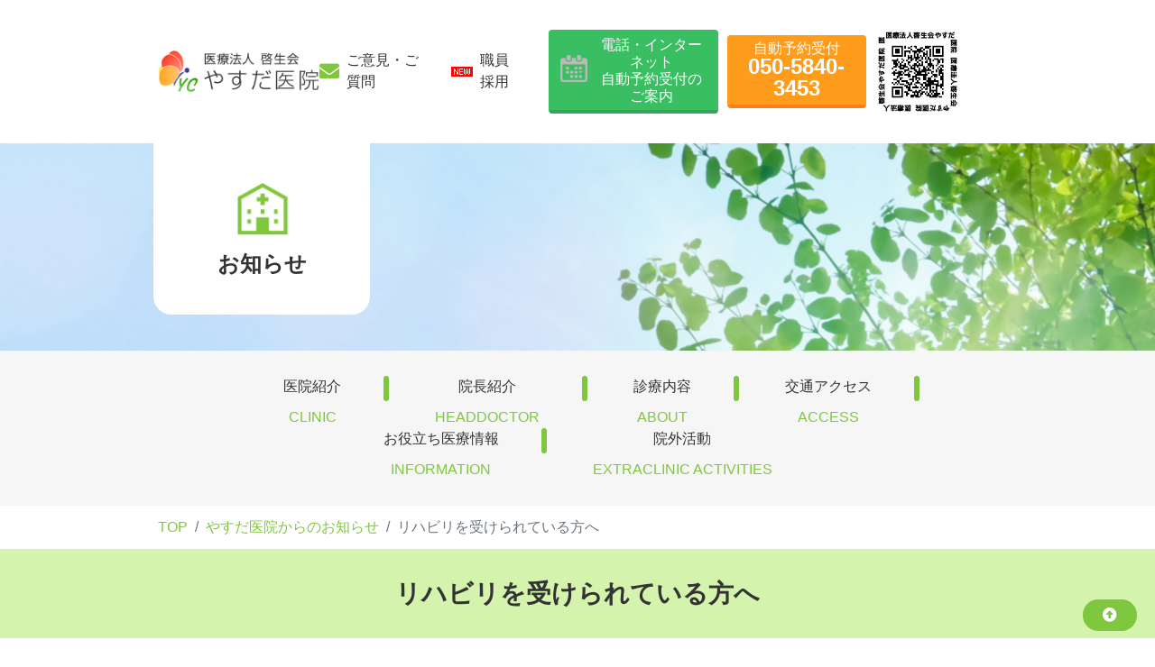

--- FILE ---
content_type: text/html; charset=UTF-8
request_url: https://www.keiseikai.net/news/detail.php?c=topics_view&pk=1403160984
body_size: 12875
content:
<!DOCTYPE html>
<html lang="ja">
<head>
<!-- Global site tag (gtag.js) - Google Analytics -->
<script async src="https://www.googletagmanager.com/gtag/js?id=G-C9FZFQE1M9"></script>
<script>
  window.dataLayer = window.dataLayer || [];
  function gtag(){dataLayer.push(arguments);}
  gtag('js', new Date());

  gtag('config', 'G-C9FZFQE1M9');
</script>

<meta charset="UTF-8">
<meta http-equiv="X-UA-Compatible" content="IE=edge">
<meta name="viewport" content="width=device-width, initial-scale=1, user-scalable=no">
<meta name="keywords" content="ぜんそく,呼吸器疾患,かかりつけ医">
<meta name="description" content="京都市南区にある呼吸器疾患専門の医療機関、医療法人啓生会やすだ医院のお知らせのページです。">
<meta property="og:image" content="http://www.keiseikai.net/img/fb_logo.jpg"/>
<meta property="og:site_name" content="医療法人　啓生会　やすだ医院" />
<meta property="og:description" content="京都市南区にある呼吸器疾患専門の医療機関、医療法人啓生会やすだ医院のお知らせのページです。" />
<title>
リハビリを受けられている方へ｜医療法人啓生会 やすだ医院は、京都市南区にある呼吸器疾患を専門とする医療機関です。</title>
<link rel="icon" type="image/x-icon" href="../assets/images/common/favicon.ico">
<link rel="stylesheet" type="text/css" href="../assets/css/custom-bootstrap.css"/>
<link rel="stylesheet" href="https://use.fontawesome.com/releases/v5.1.0/css/all.css">
<link rel="stylesheet" type="text/css" href="../assets/css/style.css"/>
<link rel="stylesheet" type="text/css" href="../assets/css/luxbar.css"/>
<script src="https://code.jquery.com/jquery-3.4.1.min.js"></script>
<script src="https://cdn.jsdelivr.net/npm/popper.js@1.16.0/dist/umd/popper.min.js"></script> 
<script src="https://stackpath.bootstrapcdn.com/bootstrap/4.4.1/js/bootstrap.min.js"></script> 
<script src="https://use.fontawesome.com/943e828cb1.js"></script> 
<script type="text/javascript" src="//code.jquery.com/jquery-migrate-1.2.1.min.js"></script> 
<script src="https://cdnjs.cloudflare.com/ajax/libs/slick-carousel/1.8.1/slick.min.js"></script> 
<script type="text/javascript" src="../assets/js/script.js"></script>
</head>

<body class="news recruit">
<header>
	<section>
				<p class="logo"><a href="../index.php"><img src="../assets/images/common/logo.png" alt="医療法人 啓生会 やすだ医院"/></a></p>
				<nav class="header-nav">
			<ul class="header-nav-list-a">
				<li><a href="../opinion/"><i class="fas fa-envelope text-primary size-22 mr-2"></i>ご意見・ご質問</a></li>
				<li><a href="../recruit/"><img src="../assets/images/common/new.gif" class="mr-2" />職員採用</a></li>
			</ul>
			<ul class="header-nav-list-b">
				<li><a href="../automaticreservation/" class="btn btn-success">電話・インターネット<br>
					自動予約受付のご案内</a></li>
				<li><a href="tel:050-5840-3453" class="btn btn-secondary">
					<p><small>自動予約受付</small><b>050-5840-3453</b></p>
					</a></li>
				<li style="text-align:left;"><img src="../img/qr.jpg" style="width:70%"/></li>
			</ul>
		</nav>
		<div class="d-lg-none">
			<input type="checkbox" class="luxbar-checkbox" id="luxbar-checkbox">
			<nav id="luxbar-menu" class="luxbar-menu-right luxbar-menu">
				<ul class="luxbar-navigation">
					<li class="luxbar-header">
						<label id="luxbar-hamburger" class="luxbar-hamburger luxbar-hamburger-doublespin" for="luxbar-checkbox"><span></span><i>メニュ</i></label>
					</li>
					<li class="luxbar-item"><a href="../index.php" class="btn btn-primary">TOP</a></li>
					<li class="luxbar-item"><a href="../news/" class="btn">お知らせ</a></li>
                    <li class="luxbar-item"><a href="../automaticreservation/" class="btn">電話・インターネットによる自動予約受付のご案内</a></li>
                    <li class="luxbar-item"><a href="../opinion/" class="btn">ご意見・ご質問（フォーム）</a></li>
                    <li class="luxbar-item"><a href="../access/" class="btn btn-primary">交通アクセス</a></li>
					<li class="luxbar-item"><a href="../clinic/" class="btn btn-primary">医院紹介</a></li>
					<li class="luxbar-item"><a href="../headdoctor/" class="btn btn-primary">院長紹介</a></li>
					<li class="luxbar-item"><a href="../details/" class="btn btn-primary">診療内容</a></li>
					<li class="luxbar-item"><a href="../index.php#medicalinformation-menu" class="btn btn-primary">お役立ち医療情報</a></li>
					<li class="luxbar-item"><a href="../topics/" class="btn btn-primary">院外活動</a></li>
                    <li class="luxbar-item"><a href="../medicalinformation/asthma/" class="btn">ぜんそく（喘息）</a></li>
                    <li class="luxbar-item"><a href="../medicalinformation/copd/" class="btn">慢性閉塞性肺疾患（COPD）</a></li>
                    <li class="luxbar-item"><a href="../medicalinformation/lunginfection/influenza.php" class="btn">肺感染症</a></li>
                    <li class="luxbar-item"><a href="../medicalinformation/others/sleepapnea.php" class="btn">その他肺・気道の病気</a></li>
                    <li class="luxbar-item"><a href="../medicalinformation/nosmoking/" class="btn">禁煙治療・タバコの話</a></li>
                    <li class="luxbar-item"><a href="../medicalinformation/lifestylediseases/" class="btn">生活習慣病・認知症</a></li>
                    <li class="luxbar-item"><a href="../medicalinformation/trials/" class="btn">臨床治験</a></li>
					<li class="luxbar-item"><a href="../movie/" class="btn">医療情報動画</a></li>
					<li class="luxbar-item"><a href="../recruit/" class="btn btn-primary">職員採用 <span class="text-color-red">NEW</span></a></li>
                    <li class="luxbar-item"><a href="../kenshin/" class="btn btn-primary">特定健康診査・特定保健指導</a></li>
                    <li class="luxbar-item"><a href="../topics/" class="btn btn-primary">院外活動</a></li>
					<li class="luxbar-item"><a href="../links/" class="btn btn-primary">関連リンク</a></li>
                    <li class="luxbar-item"><a href="../privacypolicy/" class="btn btn-primary">個人情報の取り扱い</a></li>
					<li class="luxbar-item"><a href="../sitemap/" class="btn btn-primary">サイトマップ</a></li>
				</ul>
			</nav>
		</div>
	</section>
</header>
<main class="news recruit">
  <section class="content-header">
    <div class="content-header-container">
      <p class="content-header-category"><span>お知らせ</span></p>
      <div class="content-header-info"></div>
    </div>
  </section>
  <nav class="global-nav">
  <ul>
	<li><a href="../clinic/">医院紹介<i>CLINIC</i></a></li>
	<li><a href="../headdoctor/">院長紹介<i>HEADDOCTOR</i></a></li>
	<li><a href="../details/">診療内容<i>ABOUT</i></a></li>
	<li><a href="../access/">交通アクセス<i>ACCESS</i></a></li>
	<li><a href="../index.php#medicalinformation-menu">お役立ち医療情報<i>INFORMATION</i></a></li>
	<li><a href="../topics/">院外活動<i>EXTRACLINIC ACTIVITIES</i></a></li>
  </ul>
</nav>  <nav aria-label="breadcrumb">
    <ol class="breadcrumb">
      <li class="breadcrumb-item"><a href="../">TOP</a></li>
      <li class="breadcrumb-item"><a href="../news/">やすだ医院からのお知らせ</a></li>
      <li class="breadcrumb-item active">
        リハビリを受けられている方へ      </li>
    </ol>
  </nav>
  <section class="mb-5">
    <h1 class="headline01">
      リハビリを受けられている方へ    </h1>
    <div class="container">
		<p class="text-right">2014/06/19</p>
		<div class="mb-4"><p>&nbsp;<span style="color: rgb(255, 0, 255);"><strong>平成２６年７月１日(火)</strong></span>より、<u>夜診に行っているリハビリ</u>(消炎鎮痛処置)は、当分の間お休みさせて頂きます。</p>
<p>ご理解とご協力の程、お願い致します。</p></div>
                <div class="mb-4"></div>
        <div class="text-center mb-4"><a href="index.php" class="btn-primary">一覧に戻る</a></div>
    </div>
  </section>
</main>
<footer>
    <p id="scroll-to-top"><a href="#"><i class="fas fa-arrow-alt-circle-up"></i></a></p>
    <section class="footer-about">
        <div class="footer-about-container">
            <div class="footer-about-info">
                <p class="mb-2 font-weight-bold">医療法人啓生会 やすだ医院</p>
                <p><a href="../access/" class="btn btn-secondary btn-sm">地図</a></p>
                <address class="mb-3">
                京都府京都市南区久世中久世町2丁目60-6<br>
                TEL：075-932-5015
                </address>
                <ul class="list-nav-contact">
                    <li><a href="../automaticreservation/" class="btn btn-success">電話・インターネット<br>
                        自動予約受付のご案内</a></li>
                    <li><a href="tel:05058403453" class="btn btn-secondary">
                        <p><small>自動予約受付</small><b>050-5840-3453</b></p>
                        </a></li>
                </ul>
            </div>
            <div class="footer-about-table">
                <div class="footer-about-table-container">
                    <table class="table table-bordered mb-2">
                        <thead>
                            <tr>
                                <th>&nbsp;</th>
                                <th>月</th>
                                <th>火</th>
                                <th>水</th>
                                <th>木</th>
                                <th>金</th>
                                <th>土</th>
                                <th>日</th>
                            </tr>
                        </thead>
                        <tbody>
                            <tr>
                                <th>午前<br class="d-sm-none">
                                    8：30～<br class="d-sm-none">
                                    12：00</th>
                                <td><i class="fas fa-circle"></i></td>
                                <td><i class="fas fa-circle"></i></td>
                                <td><i class="fas fa-circle"></i></td>
                                <td><i class="fas fa-circle"></i></td>
                                <td><i class="fas fa-circle"></i></td>
                                <td><i class="fas fa-circle"></i></td>
                                <td>休</td>
                            </tr>
                            <tr>
                                <th>午後<br class="d-sm-none">
                                    3：00～<br class="d-sm-none">
                                    6：00</th>
                                <td><i class="fas fa-circle"></i></td>
                                <td><i class="fas fa-circle"></i></td>
                                <td><i class="fas fa-play"></i></td>
                                <td>&nbsp;</td>
                                <td><i class="fas fa-circle"></i></td>
                                <td>休</td>
                                <td>休</td>
                            </tr>
                            <tr>
                                <th>夜　<br class="d-sm-none">
                                    5：00～<br class="d-sm-none">
                                    8：00</th>
                                <td>&nbsp;</td>
                                <td>&nbsp;</td>
                                <td>&nbsp;</td>
                                <td><i class="fas fa-circle"></i></td>
                                <td>&nbsp;</td>
                                <td>&nbsp;</td>
                                <td>休</td>
                            </tr>
                        </tbody>
                    </table>
                </div>
                <p class="mb-1">診療科目：呼吸器内科・呼吸器外科・リハビリテーション科・外科</p>
                <p class="text-secondary size-14">△：完全予約のみ、セカンドオピニオン、禁煙外来など（午後3：00～5：00）<br>※特定健康診査・特定保健指導をご希望の方は直接（075−932−5015）お申し込みください。</p>
            </div>
        </div>
    </section>
    <section class="footer-info-links" id="medicalinformation-menu">
        <div class="footer-info-links-header">
            <div class="">
                <p class="text-primary">食事や運動・生活習慣の改善による<br>
                    薬に頼らない健康な体づくりの支援に取り組んでいます。</p>
                <p class="icon-butterfly">院長がわかりやすく解説！<br class="d-sm-none">
                    お役立ち医療情報</p>
            </div>
            <figure><img src="../assets/images/common/icon-face.png" alt="やすだ医師"/></figure>
        </div>
        <div class="footer-info-links-body">
            <ul class="footer-info-links-list">
                <li>
                    <div>
                        <figure><img src="../assets/images/common/img-info-links01.jpg" alt="ぜんそく（喘息）"/></figure>
                        <div>
                            <p>ぜんそく（喘息）</p>
                            <ul>
                                <li><a href="../medicalinformation/asthma/">ぜんそくとはどういう病気？</a></li>
                                <li><a href="../medicalinformation/asthma/about.php">典型的に認められるぜんそくの症状とは？</a></li>
                                <li><a href="../medicalinformation/asthma/inspection.php">ぜんそくの診断方法と検査</a></li>
                                <li><a href="../medicalinformation/asthma/guidelines.php">ぜんそく治療のガイドライン</a></li>
                                <li><a href="../medicalinformation/asthma/inhalations.php">ぜんそくとCOPDの吸入剤</a></li>
                                <li><a href="../medicalinformation/asthma/faq.php">ぜんそくQ&amp;A</a></li>
                                <li><a href="../medicalinformation/others/aco.php">ACOとはどういう病気？</a></li>
                            </ul>
                        </div>
                    </div>
                </li>
                <li>
                    <div>
                        <figure><img src="../assets/images/common/img-info-links02.jpg" alt="慢性閉塞性肺疾患（COPD）"/></figure>
                        <div>
                            <p>慢性閉塞性肺疾患（COPD）</p>
                            <ul>
                                <li><a href="../medicalinformation/copd/">COPDとはどういう病気？</a></li>
                                <li><a href="../medicalinformation/copd/about.php">COPDは肺だけの病気ではありません。</a></li>
                                <li><a href="../medicalinformation/copd/inspection.php">COPDの診断と検査</a></li>
                                <li><a href="../medicalinformation/copd/guidelines.php">安定期COPDの管理目標と計画</a></li>
                                <li><a href="../medicalinformation/copd/inhalations.php">COPDの非薬物的治療</a></li>
                                <li><a href="../medicalinformation/copd/exercisetherapy.php">自宅でできる呼吸リハビリ</a></li>
                            </ul>
                        </div>
                    </div>
                </li>
                <li>
                    <div>
                        <figure><img src="../assets/images/common/img-info-links08.jpg" alt="呼吸リハビリテーション"/></figure>
                        <div>
                            <p>呼吸リハビリテーション</p>
                            <ul>
                                <li><a href="../medicalinformation/rehabilitation/">呼吸リハビリテーションとは?</a></li>
                                <li><a href="../medicalinformation/rehabilitation/reservation.php"><span class="text-color-red">予約希望の方へ</span></a></li>
                                <li><a href="../medicalinformation/rehabilitation/evaluation.php">運動能力の評価方法とは？</a></li>
                                <li><a href="../medicalinformation/rehabilitation/conditioning.php">コンディショニングとは？</a></li>
                                <li><a href="../medicalinformation/rehabilitation/therapeutic_exercise.php">運動療法とは？</a></li>
                                <li><a href="../medicalinformation/rehabilitation/self-management.php">セルフマネジメントとは？</a></li>
                            </ul>
                        </div>
                    </div>
                </li>
                <li>
                    <div>
                        <figure><img src="../assets/images/common/img-info-links03.jpg" alt="肺感染症"/></figure>
                        <div>
                            <p>肺感染症</p>
                            <ul>
                                <li><a href="../medicalinformation/lunginfection/influenza.php">インフルエンザとは？</a></li>
                                <li><a href="../medicalinformation/lunginfection/covid-19.php">新型コロナウイルス感染症（COVID-19）とは？</a></li>
                                <li><a href="../medicalinformation/lunginfection/adultpneumonia.php">成人肺炎とは？</a></li>
                                <li><a href="../medicalinformation/lunginfection/aspirationpneumonia.php">誤嚥性肺炎とは？</a></li>
                                <li><a href="../medicalinformation/lunginfection/vaccin.php">高齢者のワクチン接種の有効性</a></li>
                                <li><a href="../medicalinformation/lunginfection/tuberculosis.php">肺結核とは？</a></li>
                                <li><a href="../medicalinformation/lunginfection/mac.php">非結核性抗酸菌症（MAC症）とは？</a></li>
                            </ul>
                        </div>
                    </div>
                </li>
                <li>
                    <div>
                        <figure><img src="../assets/images/common/img-info-links06.jpg" alt="その他肺・気道の病気"/></figure>
                        <div>
                            <p>その他肺・気道の病気</p>
                            <ul>
                                <li><a href="../medicalinformation/others/sleepapnea.php">睡眠時無呼吸症候群とは？</a></li>
                                <li><a href="../medicalinformation/others/lungcancer.php">肺がんとは？</a></li>
                                <li><a href="../medicalinformation/others/longcough.php">長引くせき（咳嗽）とは？</a></li>
                                <li><a href="../medicalinformation/others/rhinitis.php">アレルギー性鼻炎・花粉症とは？</a></li>
                            </ul>
                        </div>
                    </div>
                </li>
                <li>
                    <div>
                        <figure><img src="../assets/images/common/img-info-links04.jpg" alt="禁煙治療・タバコの話"/></figure>
                        <div>
                            <p>禁煙治療・タバコの話</p>
                            <ul>
                                <li><a href="../medicalinformation/nosmoking/">タバコの歴史と依存性</a></li>
                                <li><a href="../medicalinformation/nosmoking/index2.php">タバコの健康被害</a></li>
                                <li><a href="../medicalinformation/nosmoking/index3.php">タバコの成分と受動喫煙</a></li>
                                <li><a href="../medicalinformation/nosmoking/index4.php">WHO世界禁煙デー（5月31日）</a></li>
                                <li><a href="../medicalinformation/nosmoking/index5.php">日本と世界とのタバコ対策状況</a></li>
                                <li><a href="../medicalinformation/nosmoking/index6.php">新型タバコの正体</a></li>
                                <li><a href="../medicalinformation/nosmoking/index7.php">改正健康増進法</a></li>
                                <li><a href="../medicalinformation/nosmoking/index8.php">禁煙治療とは？</a></li>
                                <li><a href="../medicalinformation/nosmoking/index9.php">医師会が取り組む禁煙対策</a></li>
                            </ul>
                        </div>
                    </div>
                </li>
                <li>
                    <div>
                        <figure><img src="../assets/images/common/img-info-links05.jpg" alt="生活習慣病・認知症"/></figure>
                        <div>
                            <p>生活習慣病・認知症</p>
                            <ul>
                                <li><a href="../medicalinformation/lifestylediseases/">生活習慣病の年間診療計画と検査</a></li>
                                <li><a href="../medicalinformation/lifestylediseases/hypertension.php">高血圧症とは？</a></li>
                                <li><a href="../medicalinformation/lifestylediseases/dyslipidemia.php">脂質異常症とは？</a></li>
                                <li><a href="../medicalinformation/lifestylediseases/diabetes.php">糖尿病とは？</a></li>
                                <li><a href="../medicalinformation/lifestylediseases/dementia.php">認知症とは？</a></li>
                            </ul>
                        </div>
                    </div>
                </li>
                <li>
                    <div>
                        <figure><img src="../assets/images/common/img-info-links07.jpg" alt="臨床治験"/></figure>
                        <div>
                            <p>臨床治験</p>
                            <ul>
                                <li><a href="../medicalinformation/trials/">臨床治験とは？</a></li>
                                <li><a href="../medicalinformation/trials/flow.php">臨床治験の流れ</a></li>
                                <li><a href="../medicalinformation/trials/results.php">現在進行ならび予定の臨床治験</a></li>
                                <li><a href="../medicalinformation/trials/process.php">手順書</a></li>
                            </ul>
                        </div>
                    </div>
                </li>
            </ul>

            <br>
            <figure><img src="../assets/images/common/icon-01.png" alt=""/></figure>
            <font size="5">初診時の機能強化加算に関して</font><br><br>
              　 当院は「かかりつけ医」として、必要に応じて次のような取組を行っています。<br><br>
              ◇ 健康診断の結果に関する相談等、健康管理に関する相談に応じます。<br>　 必要に応じ、専門の医師・医療機関をご紹介します。<br>
              ◇ 保険・福祉サービスの利用に関するご相談に応じます。<br>
              ◇ 夜間・休日の問い合わせへの対応を行っています。<br>
              ◇ 受診している他の医療機関や処方されているお薬を伺い、必要なお薬の管理を行います。<br>
              ◇ 日本医師会かかりつけ医機能研修制度 応用研修会を修了しています。<br><br>
            <font size="5">地域包括診療加算について</font><br><br>
              ◇ 当院では、健康相談および予防接種に関する相談を実施しています。<br>
              ◇ また、介護保険制度の利用等に関する相談も実施し、要介護認定に係る主治医意見書を作成しています。<br>
              ◇ 介護支援専門員および相談支援専門員からの相談にも適切に対応します。<br>
              ◇ なお、当院では患者さんの状態に応じ、下記の対応も可能です。<br>
              　 ・28日以上の長期の処方を行うこと<br>
              　 ・リフィル処方せんを発行すること<br>
              　 <font size="-1">※　長期処方やリフィル処方せんの交付が対応可能かは病状に応じて担当医が判断致します。</font><br><br>
            <font size="5">医療DX推進体制の整備について</font><br><br>
              　 医療DX推進体制整備について以下の通り対応を行っております。<br><br>
              ◇ オンライン請求を行っております。<br>
              ◇ オンライン資格確認を行う体制を有しております。<br>
              ◇ 電子資格確認を利用して取得した診療情報を、診察室で閲覧又は活用できる体制を有しております。<br>
              ◇ 電子処方箋を発行する体制を本年6月から開始予定です。<br>
              ◇ 電子カルテ情報共有サービスを活用できる体制については当該サービスの対応待ちです。<br>
              ◇ マイナンバーカードの健康保険証利用の使用について、お声掛け・ポスター掲示を行っています。<br>
              ◇ 医療DX推進の体制に関する事項及び質の高い診療を実施するための十分な情を取得し、及び活用して<br>　 診療を行うことについて、当該保険医療機関の場所及びウェブサイト等に掲示いたします。<br><br>
              　 <b><font size="4">診療情報を取得・活用することにより、質の高い医療の提供に努めています。</font></b>
            <figure><img src="../assets/images/common/icon-02.png" alt=""/></figure>

              <!--<img src="../img/syoshinji.png" />-->
            </div>
        </div>
    </section>
    <section class="footer-banners">
        <div class="footer-banners-container">
            <ul>
                                <!--<li><a href="https://www.facebook.com/keiseikaiyasudaiin/" target="_blank" class="fb btn"><i class="fab fa-facebook"></i><b><span class="size-14">やすだ医院<br class="d-sm-none">Facebook</span></b></a></li>-->
                <li><a href="../movie/index.php#h01" target="_blank" class="btn"><i class="fab fa-youtube"></i><b><span class="size-14">今日から取り組む<br class="d-sm-none">感染対策</span></b></a></li>
                <li><a href="../movie/index.php#h02" target="_blank" class="btn"><i class="fab fa-youtube"></i><b>禁煙啓発ビデオ</b></a></li>
                <!--<li><a href="https://www.ishikai.or.jp/informations/info07.php" target="_blank"><img src="../assets/images/common/bn02.png" alt="下京西部医師会　診療連携カードについて"/></a></li>-->
                <li><a href="https://www.facebook.com/%E4%B8%8B%E4%BA%AC%E8%A5%BF%E9%83%A8%E5%8C%BB%E5%B8%AB%E4%BC%9A-%E9%98%B2%E7%81%BD-766231673412267/" target="_blank"><img src="../assets/images/common/bn01.png" alt="下京西部医師会 防災 FACEBOOKページ"/></a></li><br>
<li><a href="https://www.facebook.com/pages/%E4%B8%8B%E4%BA%AC%E8%A5%BF%E9%83%A8%E5%8C%BB%E5%B8%AB%E4%BC%9A/427522994019517" target="_blank" class="fb btn"><i class="fab fa-facebook"></i><b><span class="size-14">下京西部医師会<br class="d-sm-none">Facebook</span></b></a></li>
                <li><a href="https://www.ishikai.or.jp/kyabetsunokai/" target="_blank" class="btn"><b><span class="size-14">下京西部医師会<br class="d-sm-none">きゃべつの会</span></b></a></li>
            </ul>
        </div>
    </section>
    <section class="footer-contents-links">
        <div class="footer-contents-links-container">
            <div>
                <ul>
                    <li><a href="../">トップページ</a></li>
                    <li><a href="../news/">お知らせ</a></li>
                    <li><a href="../clinic/">医院紹介</a></li>
                    <li><a href="../headdoctor/">院長紹介</a></li>
                    <li><a href="../details/">診療内容</a></li>
                    <li><a href="../access/">交通アクセス</a></li>
                </ul>
                <ul>
                    <li><a href="../topics/">院外活動</a></li>
                    <li><a href="../movie/">医療関連動画</a></li>
                </ul>
                <div class="mb-4"><img src="../assets/images/common/RapidSSL.gif" alt="SSL証明書 Rapid SSL" border="0"></div>
            </div>
            <div>
                <ul>
                    <li><a href="../index.php#medicalinformation-menu">お役立ち医療情報</a>
                        <ul>
                            <li><a href="../medicalinformation/asthma/">ぜんそく（喘息）</a></li>
                            <li><a href="../medicalinformation/copd/">慢性閉塞性肺疾患（COPD）</a></li>
                            <li><a href="../medicalinformation/rehabilitation/">呼吸リハビリテーション</a></li>
                            <li><a href="../medicalinformation/lunginfection/influenza.php">肺感染症</a></li>
                            <li><a href="../medicalinformation/others/lungcancer.php">その他肺・気道の病気</a></li>
                            <li><a href="../medicalinformation/nosmoking/">禁煙治療・タバコの話</a></li>
                            <li><a href="../medicalinformation/lifestylediseases/">生活習慣病・認知症</a></li>
                            <li><a href="../medicalinformation/trials/">臨床治験</a></li>
                        </ul>
                    </li>
                </ul>
            </div>
            <div>
                <ul>
                    <li><a href="../automaticreservation/">電話・インターネットによる<br>
                        自動予約受付のご案内</a></li>
                    <li><a href="../opinion/">ご意見・ご質問（フォーム）</a></li>
                    <li><a href="../recruit/">職員採用</a></li>
                    <li><a href="../kenshin/">特定健康診査・特定保健指導</a></li>
                    <li><a href="../privacypolicy/">個人情報の取り扱い</a></li>
                    <li><a href="../links/">関連リンク</a></li>
                    <li><a href="../sitemap/">サイトマップ</a></li>
                </ul>
            </div>
        </div>
    </section>
    <section class="footer-cr">
        <p>Copyright &copy 医療法人啓生会 やすだ医院 , All rights reserved.</p>
    </section>
</footer>
</body></html>

--- FILE ---
content_type: text/css
request_url: https://www.keiseikai.net/assets/css/style.css
body_size: 7544
content:
.slick-slider{position:relative;display:block;box-sizing:border-box;-webkit-touch-callout:none;-webkit-user-select:none;-khtml-user-select:none;-moz-user-select:none;-ms-user-select:none;user-select:none;-ms-touch-action:pan-y;touch-action:pan-y;-webkit-tap-highlight-color:transparent}.slick-list{position:relative;overflow:hidden;display:block;margin:0;padding:0}.slick-list:focus{outline:none}.slick-list.dragging{cursor:pointer;cursor:hand}.slick-slider .slick-track,.slick-slider .slick-list{-webkit-transform:translate3d(0, 0, 0);-moz-transform:translate3d(0, 0, 0);-ms-transform:translate3d(0, 0, 0);-o-transform:translate3d(0, 0, 0);transform:translate3d(0, 0, 0)}.slick-track{position:relative;left:0;top:0;display:block;margin-left:auto;margin-right:auto}.slick-track:before,.slick-track:after{content:"";display:table}.slick-track:after{clear:both}.slick-loading .slick-track{visibility:hidden}.slick-slide{float:left;height:100%;min-height:1px;display:none}[dir="rtl"] .slick-slide{float:right}.slick-slide img{display:block}.slick-slide.slick-loading img{display:none}.slick-slide.dragging img{pointer-events:none}.slick-initialized .slick-slide{display:block}.slick-loading .slick-slide{visibility:hidden}.slick-vertical .slick-slide{display:block;height:auto;border:1px solid transparent}.slick-arrow.slick-hidden{display:none}.slick-prev,.slick-next{position:absolute;display:block;height:20px;width:20px;line-height:0px;font-size:0px;cursor:pointer;background:transparent;color:transparent;top:50%;-webkit-transform:translate(0, -50%);-ms-transform:translate(0, -50%);transform:translate(0, -50%);padding:0;border:none;outline:none;z-index:10}.slick-prev:hover,.slick-prev:focus,.slick-next:hover,.slick-next:focus{outline:none;background:transparent;color:transparent}.slick-prev:hover:before,.slick-prev:focus:before,.slick-next:hover:before,.slick-next:focus:before{opacity:1}.slick-prev.slick-disabled:before,.slick-next.slick-disabled:before{opacity:.25}.slick-prev:before,.slick-next:before{font-family:"Font Awesome 5 Free";font-weight:900;font-size:20px;line-height:1;color:#2b730d;opacity:.75;-webkit-font-smoothing:antialiased;-moz-osx-font-smoothing:grayscale}.slick-prev{left:0px}[dir="rtl"] .slick-prev{left:auto;right:-25px}.slick-prev:before{content:""}[dir="rtl"] .slick-prev:before{content:""}.slick-next{right:0}[dir="rtl"] .slick-next{left:-25px;right:auto}.slick-next:before{content:""}[dir="rtl"] .slick-next:before{content:""}.slick-dotted.slick-slider{margin-bottom:30px}.slick-dots{position:absolute;bottom:-25px;list-style:none;display:block;text-align:center;padding:0;margin:0;width:100%}.slick-dots li{position:relative;display:inline-block;height:20px;width:20px;margin:0 5px;padding:0;cursor:pointer}.slick-dots li button{border:0;background:transparent;display:block;height:20px;width:20px;outline:none;line-height:0px;font-size:0px;color:transparent;padding:5px;cursor:pointer}.slick-dots li button:hover,.slick-dots li button:focus{outline:none}.slick-dots li button:hover:before,.slick-dots li button:focus:before{opacity:1}.slick-dots li button:before{position:absolute;top:0;left:0;content:"";width:20px;height:20px;font-family:"Font Awesome 5 Free";font-weight:900;font-size:6px;line-height:20px;text-align:center;color:#000;opacity:.25;-webkit-font-smoothing:antialiased;-moz-osx-font-smoothing:grayscale}.slick-dots li.slick-active button:before{color:#000;opacity:.75}.mb-60{margin-bottom:60px}.mb-70{margin-bottom:70px}.mb-80{margin-bottom:80px}.mb-90{margin-bottom:90px}.mb-100{margin-bottom:100px}.mb-0{margin-bottom:0}.p-30{padding:30px 0}@media (max-width: 991.98px){.p-30{padding:30px 10px 30px}}.p-70{padding:70px 0}@media (max-width: 991.98px){.p-70{padding:40px 15px 40px}}.bg-gray{background-color:#f6f6f6}.bg-green{background-color:#d4f3ad}.font-family-serif{font-family:"游明朝体", "YuMincho", "游明朝", "Yu Mincho", "ヒラギノ明朝 ProN W3", "Hiragino Mincho ProN W3", HiraMinProN-W3, "ヒラギノ明朝 ProN", "Hiragino Mincho ProN", "ヒラギノ明朝 Pro", "Hiragino Mincho Pro", "HGS明朝E", "ＭＳ Ｐ明朝", "MS PMincho", serif}.size-10{font-size:.625rem !important}@media (max-width: 991.98px){.size-10{font-size:.5625rem !important}}.size-11{font-size:.6875rem !important}@media (max-width: 991.98px){.size-11{font-size:.61875rem !important}}.size-12{font-size:.75rem !important}@media (max-width: 991.98px){.size-12{font-size:.675rem !important}}.size-13{font-size:.8125rem !important}@media (max-width: 991.98px){.size-13{font-size:.73125rem !important}}.size-14{font-size:.875rem !important}@media (max-width: 991.98px){.size-14{font-size:.7875rem !important}}.size-16{font-size:1rem !important}@media (max-width: 991.98px){.size-16{font-size:.9rem !important}}.size-18{font-size:1.125rem !important}@media (max-width: 991.98px){.size-18{font-size:1.0125rem !important}}.size-20{font-size:1.25rem !important}@media (max-width: 991.98px){.size-20{font-size:1rem !important}}.size-22{font-size:1.375rem !important}@media (max-width: 991.98px){.size-22{font-size:1.1rem !important}}.size-24{font-size:1.5rem !important}@media (max-width: 991.98px){.size-24{font-size:1.2rem !important}}.size-26{font-size:1.625rem !important}@media (max-width: 991.98px){.size-26{font-size:1.3rem !important}}.size-28{font-size:1.75rem !important}@media (max-width: 991.98px){.size-28{font-size:1.4rem !important}}.size-30{font-size:1.875rem !important}@media (max-width: 991.98px){.size-30{font-size:1.5rem !important}}.size-32{font-size:2rem !important}@media (max-width: 991.98px){.size-32{font-size:1.6rem !important}}.lh-10{line-height:1.0 !important}.lh-11{line-height:1.1 !important}.lh-12{line-height:1.2 !important}.lh-14{line-height:1.4 !important}.lh-16{line-height:1.6 !important}.lh-18{line-height:1.8 !important}.lh-20{line-height:2 !important}.lh-30{line-height:3 !important}.ls-1{letter-spacing:1px !important}.ls-2{letter-spacing:2px !important}b{font-weight:bold}.icon-butterfly{display:flex;align-items:center}.icon-butterfly:before{margin-right:5px;content:"";background-image:url("../images/common/icon-butterfly.png");background-size:contain;background-repeat:no-repeat;background-position:center center;width:25px;height:25px}@media (min-width: 992px){.icon-butterfly:before{width:40px;height:40px}}.headline01{padding:20px;margin-bottom:20px;font-size:1.25rem;line-height:1.4;font-weight:bold;background-color:#d4f3ad;text-align:center;color:#333 !important}@media (min-width: 992px){.headline01{padding:30px;margin-bottom:20px;font-size:1.75rem}}.headline01:before{margin-bottom:10px;width:100%;height:50px;background-position:center;background-repeat:no-repeat;background-size:contain;display:block}@media (min-width: 992px){.headline01:before{height:84px}}h2{color:#80c740;font-size:1.25rem;font-weight:bold;margin-bottom:1.2em}h3{color:#333;font-size:1.125rem;font-weight:bold;margin-bottom:1em}.text-color-red{color:#ff3333 !important}.text-color-orange{color:#ff9000 !important}.text-color-green{color:#39be61 !important}.bg-green{background-color:#ecf8dd}.btn{text-decoration:none}.btn-primary{border-bottom:solid 4px #5ea951;padding:8px 10px;border-radius:5px;text-decoration:none}.btn-primary a{text-decoration:none !important}.btn-primary a:hover{text-decoration:none !important}.btn-secondary{border-bottom:solid 4px #ff7d14}.btn-success{border-bottom:solid 4px #32a756}.btn-primary,.btn-primary.disabled,.btn-primary:disabled,.btn-secondary,.btn-secondary:hover{color:#fff}.btn.disabled,.btn:disabled{cursor:default}.link-arrow-r:before{margin-right:5px;font-family:'Font Awesome 5 Free';font-weight:900;content:"";line-height:0;color:#ff9c1c;text-decoration:none}.link-arrow-r a:hover{text-decoration:none}.box01{padding:25px 20px;background-color:#fff;border-width:3px 1px 1px;border-style:solid;border-color:#80c740 #e8e8e8 #e8e8e8}@media (min-width: 992px){.box01{padding:30px}}.box02{padding:20px 20px;background-color:#f6f6f6;border:none}@media (min-width: 992px){.box02{padding:25px 30px}}.box03{padding:20px 20px;background-color:#fff;border:solid 1px #e7e7e7}@media (min-width: 992px){.box03{padding:25px 30px}}.collapse-container .card-header .btn{display:flex;align-items:center;justify-content:space-between;text-decoration:none;color:#333}.collapse-container .card-header .btn:after{margin-left:10px;font-family:'Font Awesome 5 Free';font-weight:900;content:"";color:#80c740}.collapse-container .card-header .btn.collapsed:after{content:""}.list-mb-10>li:not(:last-child){margin-bottom:10px !important}.list-mb-20>li:not(:last-child){margin-bottom:20px !important}.list-mb-30>li:not(:last-child){margin-bottom:30px !important}.list-mb-40>li:not(:last-child){margin-bottom:40px !important}.list-primary{padding:0;margin:0;list-style:none}.list-primary li{padding:0 0 0 15px;margin:0;position:relative}.list-primary li:not(:last-child){margin-bottom:8px}.list-primary li:before{margin-right:10px;content:"";font-family:'Font Awesome 5 Free';font-weight:900;position:absolute;left:0;top:5px;font-size:.625rem;color:rgba(128,199,64,0.5)}ol.list-count{padding-left:30px;counter-reset:item}ol.list-count>li{display:flex;align-items:center}@media (max-width: 991.98px){ol.list-count>li{font-size:80%}}ol.list-count>li:before{content:counter(item);counter-increment:item;margin-right:10px;min-width:25px;height:25px;background-color:#ff9c1c;border-radius:20px;display:flex;justify-content:center;align-items:center;line-height:1;font-weight:bold;color:#fff}.square-list ul{margin-left:0}@media (max-width: 991.98px){.square-list ul{margin-left:-1em}}.square-list li{list-style:square outside;list-style-image:none;color:#80c740}.square-list li span{color:#333}.square-list li ul li{list-style:disc outside}@media (max-width: 991.98px){.links-list{line-height:2}}.links-list ul li{position:relative;color:#333;padding-left:0.2em}.links-list ul li::after,.links-list ul li::before{display:block;content:'';position:absolute}.links-list ul li::after{top:.35em;left:-1.2em;width:16px;height:16px;background-color:#80c740;border-radius:100%}.links-list ul li::before{z-index:2;top:.625em;left:-.975em;width:6px;height:6px;border-right:1px solid #fff;border-bottom:1px solid #fff;-webkit-transform:rotate(-45deg);transform:rotate(-45deg)}.dl-primary{margin-bottom:0}.dl-primary dt{margin-bottom:10px;display:flex;align-items:center;color:#80c740}.dl-primary dt:before{margin-right:10px;content:"";font-family:'Font Awesome 5 Free';font-weight:900;transform:scale(0.45, 1.5)}.dl-primary dd{padding-left:20px}.dl-primary dd:not(:last-child){margin-bottom:30px}.dl-qa dt,.dl-qa dd{position:relative;padding-left:35px;line-height:1.4}@media (max-width: 991.98px){.dl-qa dt,.dl-qa dd{font-size:.875rem}}.dl-qa dt{margin-bottom:10px}.dl-qa dt:before{content:"Q"}.dl-qa dd{margin-bottom:15px}.dl-qa dd:before{content:"A"}.dl-qa dt:before,.dl-qa dd:before{counter-increment:item;position:absolute;top:0;left:0;width:25px;height:25px;background-color:#ff9c1c;border-radius:20px;display:flex;justify-content:center;align-items:center;line-height:1;font-weight:bold;color:#fff}.dl-collapse{margin-bottom:10px;border-radius:5px;border:1px solid #e8e8e8;overflow:hidden}.dl-collapse dt{-webkit-box-shadow:0px 2px 2px 0px rgba(0,0,0,0.05);-moz-box-shadow:0px 2px 2px 0px rgba(0,0,0,0.05);box-shadow:0px 2px 2px 0px rgba(0,0,0,0.05);line-height:1;overflow:hidden;font-size:.875rem}@media (min-width: 992px){.dl-collapse dt{font-size:1rem}}.dl-collapse dt a{padding:12px 8px;display:flex;align-items:center;width:100%;justify-content:space-between;text-decoration:none;color:#333;font-weight:500;border-bottom:1px solid transparent;-webkit-transition:none;transition:none}.dl-collapse dt a:not(.collapsed){border-bottom:1px solid #e8e8e8}.dl-collapse dt a:hover{text-decoration:none}.dl-collapse dt a:after{font-family:'Font Awesome 5 Free';font-weight:900;content:"";color:#ff9c1c}.dl-collapse dt a.collapsed:after{content:""}.dl-collapse dt a small{padding:0 10px;font-weight:normal}.dl-collapse dd{padding:10px;margin:0;background-color:#f6f6f6;-webkit-box-shadow:inset 0px 0px 0px 1px #fff;-moz-box-shadow:inset 0px 0px 0px 1px #fff;box-shadow:inset 0px 0px 0px 1px #fff}.dl-collapse dd .dd-header{padding:15px 20px;margin:-10px -10px 8px}.table{border-color:#80c740}@media (max-width: 991.98px){.table th,.table td{padding:.5rem}}.table thead th{border-color:#80c740;background-color:#80c740}.table thead th:not(:last-child){border-right-color:#67a430}.table tbody th,.table tbody td{border-color:#80c740;background-color:#f6f6f6}.table tbody th.light-green,.table tbody td.light-green{background-color:#d4f3ad}.table:last-child{margin-bottom:0}@media (max-width: 991.98px){.table-flexible{display:block;border:none}.table-flexible thead,.table-flexible tbody,.table-flexible tr{display:block}.table-flexible th,.table-flexible td{display:flex;align-items:center;width:100%}}@media (max-width: 991.98px){form .btn-submit{width:100%}}.cp_qa *,.cp_qa *:after,.cp_qa *:before{-webkit-box-sizing:border-box;box-sizing:border-box}.cp_qa .cp_actab{position:relative;overflow:hidden;width:100%;margin:0 0 1em 0;color:#333}.cp_qa .cp_actab input{position:absolute;opacity:0}.cp_qa .cp_actab label{font-weight:bold;line-height:1.6em;position:relative;display:block;margin:0 0 0 0;padding:1em 2em 1em 3em;cursor:pointer;text-indent:1em;border-radius:0.5em;background:#ecf8dd}.cp_qa .cp_actab label::before{font-family:serif;font-size:1.5em;margin-left:-2em;padding-right:0.5em;content:'Q'}.cp_qa .cp_actab label:hover{transition:all 0.3s;color:#333}.cp_qa .cp_actab label::after{font-size:1.7em;font-weight:bold;line-height:2em;position:absolute;top:0;right:0;content:'+';display:inline-block;width:2em;height:2em;-webkit-transition:transform 0.4s;transition:transform 0.4s}.cp_qa .cp_actab .cp_actab-content{position:relative;overflow:hidden;max-height:0;padding:0 0 0 2.5em;-webkit-transition:max-height 0.2s;transition:max-height 0.2s;border-radius:0 0 0.5em 0.5em}.cp_qa .cp_actab .cp_actab-content::before{font-family:serif;font-size:1.5em;position:absolute;margin:0.4em 0 0 -1em;padding:0;content:'A'}.cp_qa .cp_actab .cp_actab-content p{margin:1em 1em 1em 0}.cp_qa .cp_actab input:checked ~ .cp_actab-content{max-height:40em;border:10px solid #f6f6f6}.cp_qa .cp_actab input:checked ~ label{color:#80c740;border-radius:0.5em 0.5em 0 0}.cp_qa .cp_actab input[type=checkbox]:checked+label::after{-webkit-transform:rotateZ(45deg);transform:rotateZ(45deg);-webkit-transform-origin:50% 50%;transform-origin:50% 50%}.youtube-wrap{width:100%;height:0;position:relative;padding-top:56.25%;overflow:hidden}.youtube-wrap iframe{position:absolute;top:0;left:0;width:100% !important;height:100% !important}i.fa-play{transform:rotate(-90deg)}@media (max-width: 991.98px){body{font-size:80%}}a{-webkit-transition:all .3s;transition:all .3s}a .size_part{padding:0 5px}a .size_part:before{content:"["}a .size_part:after{content:"]"}@media (max-width: 991.98px){a:hover,a:hover *{text-decoration:none !important}}img{max-width:100%;height:auto}ruby{ruby-align:auto;ruby-overhang:auto;ruby-position:above}header section{width:100%;padding-right:15px;padding-left:15px;margin-right:auto;margin-left:auto;position:relative}@media (min-width: 576px){header section{max-width:540px}}@media (min-width: 768px){header section{max-width:720px}}@media (min-width: 992px){header section{max-width:960px}}@media (min-width: 1340px){header section{max-width:1280px}}@media (min-width: 992px){header section{padding-top:32px;padding-bottom:32px;display:flex;justify-content:space-between}}header section .logo{margin:0;font-size:.625rem;line-height:1;display:flex;align-items:center;z-index:1000}@media (max-width: 991.98px){header section .logo{position:absolute;top:12px;left:20px}}@media (max-width: 991.98px){header section .logo img{height:40px}}header section .header-nav{display:flex;justify-content:flex-end}@media (max-width: 991.98px){header section .header-nav{display:none}}header section .header-nav ul.header-nav-list-a{padding:0;margin-bottom:0;list-style:none;display:flex;align-items:center}header section .header-nav ul.header-nav-list-a li:not(:last-child){margin-right:30px}header section .header-nav ul.header-nav-list-a li a{display:flex;align-items:center;color:#333;text-decoration:none}header section .header-nav ul.header-nav-list-a li a:hover{color:#80c740}header section .header-nav ul:not(:last-child){margin-right:30px}header section .luxbar-navigation .luxbar-header{padding:12px 0;height:64px;z-index:1}header section .luxbar-navigation .luxbar-header .luxbar-hamburger span,header section .luxbar-navigation .luxbar-header .luxbar-hamburger span::before,header section .luxbar-navigation .luxbar-header .luxbar-hamburger span::after{background-color:#80c740}header section .luxbar-navigation .luxbar-header .luxbar-hamburger i{position:absolute;font-size:.75rem;font-weight:bold;color:#80c740;width:50px;left:0;bottom:-12px;font-style:normal;text-align:center}header section .luxbar-navigation .luxbar-item{padding:5px;background-color:#fff}header section .luxbar-navigation .luxbar-item a{display:block}header section .luxbar-navigation .luxbar-item a.btn:not(.btn-primary){font-size:0.825rem;border:1px solid #e8e8e8;border-bottom:solid 4px #dcdcdc}.global-nav{padding:28px 0}@media (max-width: 991.98px){.global-nav{display:none}}.global-nav ul{width:100%;padding-right:15px;padding-left:15px;margin-right:auto;margin-left:auto;padding:0;margin-bottom:0;list-style:none;text-align:center}@media (min-width: 576px){.global-nav ul{max-width:540px}}@media (min-width: 768px){.global-nav ul{max-width:720px}}@media (min-width: 992px){.global-nav ul{max-width:960px}}@media (min-width: 1340px){.global-nav ul{max-width:1280px}}.global-nav ul li{padding:0 50px;display:inline-block;position:relative}.global-nav ul li:not(:last-child):before{content:"";width:6px;height:28px;border-radius:3px;background-color:#80c740;display:block;position:absolute;right:-3px;top:0}.global-nav ul li a{color:#333;text-decoration:none}.global-nav ul li a:hover{color:#80c740}.global-nav ul li a i{padding-top:10px;font-style:normal;color:#80c740;display:block}:not(.home) .global-nav{background-color:#f6f6f6}.nav-contact{padding:15px 0;background-color:#fff}.nav-contact .list-nav-contact,.nav-contact header section .header-nav ul.header-nav-list-b,header section .header-nav .nav-contact ul.header-nav-list-b{width:100%;padding-right:15px;padding-left:15px;margin-right:auto;margin-left:auto}@media (min-width: 576px){.nav-contact .list-nav-contact,.nav-contact header section .header-nav ul.header-nav-list-b,header section .header-nav .nav-contact ul.header-nav-list-b{max-width:540px}}@media (min-width: 768px){.nav-contact .list-nav-contact,.nav-contact header section .header-nav ul.header-nav-list-b,header section .header-nav .nav-contact ul.header-nav-list-b{max-width:720px}}@media (min-width: 992px){.nav-contact .list-nav-contact,.nav-contact header section .header-nav ul.header-nav-list-b,header section .header-nav .nav-contact ul.header-nav-list-b{max-width:960px}}@media (min-width: 1340px){.nav-contact .list-nav-contact,.nav-contact header section .header-nav ul.header-nav-list-b,header section .header-nav .nav-contact ul.header-nav-list-b{max-width:1280px}}.list-nav-contact,header section .header-nav ul.header-nav-list-b{padding:0;margin-bottom:0;list-style:none;display:flex;justify-content:center;align-items:center}.list-nav-contact li:not(:last-child),header section .header-nav ul.header-nav-list-b li:not(:last-child){margin-right:10px}.list-nav-contact li p,header section .header-nav ul.header-nav-list-b li p{margin:0}.list-nav-contact li a,header section .header-nav ul.header-nav-list-b li a{display:flex;align-items:center;line-height:1.2;min-height:60px}.list-nav-contact li a.btn-success,header section .header-nav ul.header-nav-list-b li a.btn-success{display:flex;align-items:center;font-size:3vw}@media (min-width: 576px){.list-nav-contact li a.btn-success,header section .header-nav ul.header-nav-list-b li a.btn-success{font-size:.75rem}}@media (min-width: 992px){.list-nav-contact li a.btn-success,header section .header-nav ul.header-nav-list-b li a.btn-success{font-size:1rem}}.list-nav-contact li a.btn-success:before,header section .header-nav ul.header-nav-list-b li a.btn-success:before{margin-right:10px;content:url("../images/common/icon-calendar.png")}.list-nav-contact li a.btn-secondary,header section .header-nav ul.header-nav-list-b li a.btn-secondary{line-height:1}.list-nav-contact li a.btn-secondary small,header section .header-nav ul.header-nav-list-b li a.btn-secondary small{font-size:3vw;display:block}@media (min-width: 576px){.list-nav-contact li a.btn-secondary small,header section .header-nav ul.header-nav-list-b li a.btn-secondary small{font-size:1rem}}.list-nav-contact li a.btn-secondary b,header section .header-nav ul.header-nav-list-b li a.btn-secondary b{font-size:4vw}@media (min-width: 576px){.list-nav-contact li a.btn-secondary b,header section .header-nav ul.header-nav-list-b li a.btn-secondary b{font-size:1rem}}@media (min-width: 992px){.list-nav-contact li a.btn-secondary b,header section .header-nav ul.header-nav-list-b li a.btn-secondary b{font-size:1.5rem}}main{width:100%}@media (min-width: 992px){main{min-height:300px}}main .content-header{margin-bottom:0;background-color:#80c740;background-repeat:no-repeat;background-size:cover;background-position:center bottom}@media (min-width: 992px){main .content-header .content-header-container{display:flex;justify-content:center}}main .content-header .content-header-container .content-header-category{padding:20px;margin-bottom:0;font-size:1.25rem;font-weight:bold;color:#fff}@media (min-width: 992px){main .content-header .content-header-container .content-header-category{padding:10px;margin-bottom:40px;background-color:#fff;min-height:190px;min-width:240px;display:inline-flex;align-items:center;justify-content:center;border-radius:0 0 20px 20px;font-size:1.5rem;line-height:1;color:#333}}main .content-header .content-header-container .content-header-category span{text-align:center;display:block}main .content-header .content-header-container .content-header-category span:before{content:"";margin-bottom:20px;width:100%;height:58px;background-position:center;background-repeat:no-repeat;background-size:contain;display:block}@media (max-width: 991.98px){main .content-header .content-header-container .content-header-category span:before{margin-bottom:10px;height:30px;mix-blend-mode:screen}}main .content-header .content-header-container .content-header-info{display:none}@media (min-width: 992px){main .content-header .content-header-container .content-header-info{padding:20px 0 20px 50px;min-width:700px;display:block}}main .breadcrumb{width:100%;padding-right:15px;padding-left:15px;margin-right:auto;margin-left:auto;margin-bottom:0;background-color:#fff}@media (min-width: 576px){main .breadcrumb{max-width:540px}}@media (min-width: 768px){main .breadcrumb{max-width:720px}}@media (min-width: 992px){main .breadcrumb{max-width:960px}}@media (min-width: 1340px){main .breadcrumb{max-width:1280px}}main section{margin-bottom:30px}@media (min-width: 992px){main section{margin-bottom:20px}}main section p{line-height:1.6}@media (max-width: 991.98px){main section p{font-size:.875rem}}main section p:last-child{margin-bottom:0}main section a{text-decoration:underline}main section .more-link{margin-top:15px}main section .tab-content{padding-top:25px;width:100%;padding-right:15px;padding-left:15px;margin-right:auto;margin-left:auto}@media (min-width: 576px){main section .tab-content{max-width:540px}}@media (min-width: 768px){main section .tab-content{max-width:720px}}@media (min-width: 992px){main section .tab-content{max-width:960px}}@media (min-width: 1340px){main section .tab-content{max-width:1280px}}footer{border-top:solid 4px #80c740}footer #scroll-to-top{margin:0;position:fixed;bottom:20px;right:20px;z-index:1}@media (max-width: 991.98px){footer #scroll-to-top{bottom:0px;right:0px;z-index:1;width:100%}}footer #scroll-to-top a{background-color:#80c740;text-decoration:none;color:#fff;width:60px;padding:9px 0;text-align:center;display:block;border-radius:30px;line-height:1}@media (max-width: 991.98px){footer #scroll-to-top a{padding:10px 0 10px;width:100%;border-radius:0;border-top:1px solid #ccc;font-size:0.75rem}}@media (max-width: 991.98px){footer #scroll-to-top a i{font-size:1.5rem}}footer #scroll-to-top a span{display:block}@media (max-width: 991.98px){footer #scroll-to-top a span{display:inline-block;padding-right:10px}}footer .footer-info-links{width:100%;padding-right:15px;padding-left:15px;margin-right:auto;margin-left:auto;padding-top:20px;padding-bottom:20px}@media (min-width: 576px){footer .footer-info-links{max-width:540px}}@media (min-width: 768px){footer .footer-info-links{max-width:720px}}@media (min-width: 992px){footer .footer-info-links{max-width:960px}}@media (min-width: 1340px){footer .footer-info-links{max-width:1280px}}@media (min-width: 992px){footer .footer-info-links{padding-top:40px;padding-bottom:70px}}footer .footer-info-links .footer-info-links-header{margin-bottom:30px;display:flex;justify-content:center;align-items:center}@media (min-width: 992px){footer .footer-info-links .footer-info-links-header{margin-bottom:50px}}footer .footer-info-links .footer-info-links-header p.text-primary{margin-bottom:5px;font-size:3.5vw;text-align:center}@media (min-width: 576px){footer .footer-info-links .footer-info-links-header p.text-primary{font-size:1rem}}@media (min-width: 992px){footer .footer-info-links .footer-info-links-header p.text-primary{font-size:1.25rem}}footer .footer-info-links .footer-info-links-header p.icon-butterfly{margin-bottom:0;font-size:3.5vw;font-weight:bold}@media (min-width: 576px){footer .footer-info-links .footer-info-links-header p.icon-butterfly{font-size:1rem}}@media (min-width: 992px){footer .footer-info-links .footer-info-links-header p.icon-butterfly{font-size:1.375rem}}@media (min-width: 992px){footer .footer-info-links .footer-info-links-header figure{margin:0 0 0 10px}}footer .footer-info-links .footer-info-links-body .footer-info-links-list{padding:0;margin-right:-5px;margin-left:-5px;margin-bottom:0;display:flex;flex-wrap:wrap;list-style:none}@media (min-width: 992px){footer .footer-info-links .footer-info-links-body .footer-info-links-list{margin-right:-15px;margin-left:-15px}}footer .footer-info-links .footer-info-links-body .footer-info-links-list>li{width:100%;padding-right:5px;padding-left:5px;flex:0 0 50%;max-width:50%;margin-bottom:20px}@media (min-width: 992px){footer .footer-info-links .footer-info-links-body .footer-info-links-list>li{flex:0 0 25%;max-width:25%;padding-right:15px;padding-left:15px}}footer .footer-info-links .footer-info-links-body .footer-info-links-list>li>div{background-color:#f6f6f6;height:100%}footer .footer-info-links .footer-info-links-body .footer-info-links-list>li>div figure{margin-bottom:0}footer .footer-info-links .footer-info-links-body .footer-info-links-list>li>div>div{padding:15px}@media (min-width: 992px){footer .footer-info-links .footer-info-links-body .footer-info-links-list>li>div>div{padding:25px}}footer .footer-info-links .footer-info-links-body .footer-info-links-list>li>div>div p{margin-bottom:15px;font-size:1rem;font-weight:bold}@media (min-width: 992px){footer .footer-info-links .footer-info-links-body .footer-info-links-list>li>div>div p{font-size:1.25rem}}@media (max-width: 575.98px){footer .footer-info-links .footer-info-links-body .footer-info-links-list>li>div>div p.ex{font-size:3.4vw}}footer .footer-info-links .footer-info-links-body .footer-info-links-list>li>div>div ul{padding:0;margin:0;list-style:none}footer .footer-info-links .footer-info-links-body .footer-info-links-list>li>div>div ul li{padding:0 0 0 10px;position:relative}footer .footer-info-links .footer-info-links-body .footer-info-links-list>li>div>div ul li:not(:last-child){margin-bottom:4px}footer .footer-info-links .footer-info-links-body .footer-info-links-list>li>div>div ul li:before{margin-right:10px;content:"";font-family:'Font Awesome 5 Free';font-weight:900;position:absolute;left:0;top:5px;font-size:.625rem;color:#80c740}footer .footer-info-links .footer-info-links-body .footer-info-links-list>li>div>div ul li a{color:#333}footer .footer-about{padding:20px 0;background-color:#d4f3ad !important}@media (min-width: 992px){footer .footer-about{padding:60px 0}}footer .footer-about .footer-about-container{padding:20px;width:100%;background-color:#fff}@media (min-width: 992px){footer .footer-about .footer-about-container{padding:40px;margin:0 auto;width:1080px;display:flex;justify-content:space-between}}footer .footer-about .footer-about-container .footer-about-info{margin-bottom:20px}@media (min-width: 992px){footer .footer-about .footer-about-container .footer-about-table{width:500px}}footer .footer-about .footer-about-container .footer-about-table .footer-about-table-container .table{border-color:#80c740}footer .footer-about .footer-about-container .footer-about-table .footer-about-table-container .table thead th{text-align:center}footer .footer-about .footer-about-container .footer-about-table .footer-about-table-container .table tbody td{text-align:center;vertical-align:middle}footer .footer-banners{padding:20px 0;background-size:cover;background-image:url("../images/common/footer-about-bg.png")}@media (min-width: 992px){footer .footer-banners{padding:35px 0}}footer .footer-banners .footer-banners-container{padding:20px 20px 10px;width:100%;background-color:#f6f6f6}@media (min-width: 992px){footer .footer-banners .footer-banners-container{padding:40px 40px 20px;margin:0 auto;width:1080px}}footer .footer-banners .footer-banners-container ul{padding:0;margin-right:-5px;margin-left:-5px;margin-bottom:0;display:flex;flex-wrap:wrap;list-style:none}@media (min-width: 992px){footer .footer-banners .footer-banners-container ul{margin-right:-15px;margin-left:-15px}}footer .footer-banners .footer-banners-container ul>li{width:100%;padding-right:5px;padding-left:5px;flex:0 0 50%;max-width:50%;margin-bottom:10px}@media (min-width: 992px){footer .footer-banners .footer-banners-container ul>li{flex:0 0 25%;max-width:25%;padding-right:15px;padding-left:15px;margin-bottom:20px}}footer .footer-banners .footer-banners-container ul>li a.btn{padding:5px;display:flex;justify-content:space-around;align-items:center;background-color:#39be61;color:#fff;min-height:70px;height:100%;line-height:1.2}footer .footer-banners .footer-banners-container ul>li a.btn.twitter{font-size:1.125rem;background-color:#1da1f2}footer .footer-banners .footer-banners-container ul>li a.btn.fb{font-size:1.125rem;background-color:#1778f2}footer .footer-banners .footer-banners-container ul>li a.btn.youtube{font-size:1.125rem;background-color:#c4302b}footer .footer-banners .footer-banners-container ul>li a.btn i{font-size:2rem;line-height:1}@media (min-width: 992px){footer .footer-banners .footer-banners-container ul>li a.btn i{font-size:3rem}}footer .footer-contents-links{padding:20px 0;background-color:#f6f6f6}@media (max-width: 991.98px){footer .footer-contents-links{display:none}}@media (min-width: 992px){footer .footer-contents-links{padding:35px 0}}footer .footer-contents-links .footer-contents-links-container{padding:0 20px;width:100%;display:flex;flex-wrap:wrap;justify-content:space-between}@media (min-width: 992px){footer .footer-contents-links .footer-contents-links-container{margin:0 auto;width:1080px}}@media (min-width: 992px){footer .footer-contents-links .footer-contents-links-container div{flex:0 0 25%;max-width:25%}}footer .footer-contents-links .footer-contents-links-container div ul{padding:10px 0 0;list-style:none}footer .footer-contents-links .footer-contents-links-container div ul li{padding-left:10px;margin-bottom:10px;position:relative}@media (min-width: 992px){footer .footer-contents-links .footer-contents-links-container div ul li{margin-bottom:5px}}footer .footer-contents-links .footer-contents-links-container div ul li:before{margin-right:10px;content:"";font-family:'Font Awesome 5 Free';font-weight:900;position:absolute;left:0;top:5px;font-size:.625rem;color:#80c740}footer .footer-contents-links .footer-contents-links-container div ul ul{padding-left:10px}footer .footer-contents-links .footer-contents-links-container div ul a{color:#333}footer .footer-cr{padding:20px 0 75px}footer .footer-cr p{margin-bottom:0;text-align:center}.form-group label{display:inline-flex;align-items:center}.form-group label i.fas{margin-right:5px;font-size:.625rem;color:#f6f6f6}.home .home-mv{margin:0 auto}@media (min-width: 992px){.home .home-mv{width:100%;max-width:1680px}}.home .home-news{padding:30px 0px;margin-bottom:0;background-color:#f6f6f6;border-top:3px solid #fff}@media (min-width: 992px){.home .home-news{padding:55px 0px}}.list-news{padding:0;margin-bottom:0;list-style:none}.home .list-news li .list-news-date{margin-bottom:5px;font-size:.75rem;color:#80c740}@media (min-width: 992px){.home .list-news li .list-news-date{margin-bottom:10px;font-size:1rem}}.home .list-news li .list-news-cat{margin-bottom:5px;font-size:.875rem}@media (min-width: 992px){.home .list-news li .list-news-cat{margin-bottom:10px;font-size:1.125rem}}.home .list-news li .list-news-text{font-size:.875rem}@media (min-width: 992px){.home .list-news li .list-news-text{font-size:1.125rem}}.home .list-news li .list-news-text a{color:#333}.news .list-news li{padding-bottom:10px;margin-bottom:10px;border-bottom:1px solid #e8e8e8;display:flex;align-items:center;flex-wrap:wrap}.news .list-news li .list-news-date{margin:5px 15px 5px 0}@media (min-width: 992px){.news .list-news li .list-news-date{margin-bottom:0}}.news .list-news li .list-news-cat{margin:0 15px 5px;font-size:.75rem}@media (min-width: 992px){.news .list-news li .list-news-cat{margin:0 20px}}.news .list-news li .list-news-text{margin-bottom:0;width:100%}@media (min-width: 992px){.news .list-news li .list-news-text{width:inherit}}.list-news li .list-news-date{font-size:.75rem}@media (min-width: 992px){.list-news li .list-news-date{font-size:1rem}}.list-news li .list-news-cat{font-size:.875rem}@media (min-width: 992px){.list-news li .list-news-cat{font-size:1.125rem}}.list-news li .list-news-text{font-size:.875rem}@media (min-width: 992px){.list-news li .list-news-text{font-size:1.125rem}}.topics .dl-primary dd{padding-bottom:20px;border-bottom:1px solid #e8e8e8}.topics .dl-primary dd p{margin-bottom:2px}@media (max-width: 991.98px){.medicalinformation .content-header .content-header-container .content-header-category{display:none}}.medicalinformation .content-header .content-header-container .content-header-category span:before{background-image:url("../images/medicalinformation/icon-medicalinformation.png")}@media (max-width: 991.98px){.medicalinformation .content-header .content-header-container .content-header-info{padding:10px;display:block !important}}.medicalinformation .asthma .headline01:before{content:"";background-image:url("../images/medicalinformation/icon-asthma.png")}.medicalinformation .copd .headline01:before{content:"";background-image:url("../images/medicalinformation/icon-copd.png")}.medicalinformation .nosmoking .headline01:before{content:"";background-image:url("../images/medicalinformation/icon-nosmoking.png")}.medicalinformation .lifestylediseases .headline01:before{content:"";background-image:url("../images/medicalinformation/icon-lifestylediseases.png")}.medicalinformation .others .headline01:before{content:"";background-image:url("../images/details/icon-details.png")}.medicalinformation .trials .headline01:before{content:"";background-image:url("../images/medicalinformation/icon-trials.png")}.medicalinformation .clinic .headline01:before{content:"";background-image:url("../images/clinic/icon-clinic.png")}@media (min-width: 992px){.access .content-header{background-image:url("../images/access/content-header-bg.jpg")}}.access .content-header .content-header-container .content-header-category span:before{background-image:url("../images/access/icon-access.png")}.access .iframe-wrap{position:relative;width:100%;padding-top:31%}.access .iframe-wrap iframe{position:absolute;top:0;left:0;width:100%;height:100%}@media (min-width: 992px){.clinic .content-header{background-image:url("../images/clinic/content-header-bg.jpg")}}.clinic .content-header .content-header-container .content-header-category span:before{background-image:url("../images/clinic/icon-clinic.png")}@media (min-width: 992px){.headdoctor .content-header{background-image:url("../images/headdoctor/content-header-bg.jpg")}}.headdoctor .content-header .content-header-container .content-header-category span:before{background-image:url("../images/headdoctor/icon-headdoctor.png")}@media (min-width: 992px){.details .content-header{background-image:url("../images/details/content-header-bg.jpg")}}.details .content-header .content-header-container .content-header-category span:before{background-image:url("../images/details/icon-details.png")}@media (min-width: 992px){.recruit .content-header{background-image:url("../images/common/content-header-bg.jpg")}}.recruit .content-header .content-header-container .content-header-category span:before{background-image:url("../images/clinic/icon-clinic.png")}


--- FILE ---
content_type: text/css
request_url: https://www.keiseikai.net/assets/css/luxbar.css
body_size: 1416
content:
.luxbar-default{width:100%;position:relative;box-shadow:0 1px 3px rgba(0,0,0,0.12),0 1px 2px rgba(0,0,0,0.24);z-index:1000}.luxbar-static{box-shadow:0 1px 3px rgba(0,0,0,0.12),0 1px 2px rgba(0,0,0,0.24);width:100%;position:absolute;top:0;left:0;z-index:1000}.luxbar-static .luxbar-checkbox:checked ~ .luxbar-menu{position:absolute}.luxbar-fixed{width:100%;position:fixed;top:0;left:0;z-index:1000;box-shadow:0 1px 3px rgba(0,0,0,0.12),0 1px 2px rgba(0,0,0,0.24)}.luxbar-fixed-bottom{width:100%;position:fixed;bottom:0;left:0;z-index:1000;box-shadow:0 1px 3px rgba(0,0,0,0.12),0 1px 2px rgba(0,0,0,0.24)}.luxbar-hamburger span,.luxbar-hamburger span::before,.luxbar-hamburger span::after{display:block;height:3px;width:20px;transition:0.6s ease}.luxbar-checkbox:checked ~ .luxbar-menu li .luxbar-hamburger span{background-color:transparent}.luxbar-checkbox:checked ~ .luxbar-menu li .luxbar-hamburger span::before,.luxbar-checkbox:checked ~ .luxbar-menu li .luxbar-hamburger span::after{margin-top:0}.luxbar-header{display:flex;flex-direction:row;justify-content:space-between;align-items:center;height:64px;border-bottom:1px solid #eee}.luxbar-menu-left .luxbar-navigation,.luxbar-menu-left .luxbar-header{justify-content:flex-start}.luxbar-menu-right .luxbar-hamburger{margin-left:auto}.luxbar-brand{font-size:1.6em;padding:15px}.luxbar-menu{min-height:64px;transition:0.6s ease;margin:0 -15px;width:calc(100% + 30px);position:relative}.luxbar-navigation{display:flex;flex-direction:column;list-style:none;padding-left:0;margin:0}.luxbar-menu a,.luxbar-item a{text-decoration:none;color:inherit;cursor:pointer}.luxbar-hamburger{padding:15px;position:relative;cursor:pointer}.luxbar-hamburger span::before,.luxbar-hamburger span::after{content:'';position:absolute}.luxbar-hamburger span::before{margin-top:-6px}.luxbar-hamburger span::after{margin-top:6px}.luxbar-checkbox{display:none}.luxbar-checkbox:not(:checked) ~ .luxbar-menu{overflow:hidden;height:64px}.luxbar-checkbox:checked ~ .luxbar-menu{transition:height 0.6s ease;height:100vh;overflow:auto}.dropdown{position:relative;height:auto;min-height:64px}.dropdown:hover>ul{position:relative;display:block;min-width:100%}.dropdown>a::after{position:absolute;content:'';right:10px;top:28px;border-width:5px 5px 0;border-color:transparent;border-style:solid}.dropdown>ul{display:block;overflow-x:hidden;list-style:none;padding:0}.dropdown>ul .luxbar-item{min-width:100%;height:32px;padding:5px 10px 5px 40px}.dropdown>ul .luxbar-item a{min-height:32px;line-height:32px;padding:0}@media screen and (min-width: 992px){.luxbar-navigation{flex-flow:row;justify-content:flex-end;align-items:center;height:66px}.luxbar-hamburger{display:none}.luxbar-checkbox:not(:checked) ~ .luxbar-menu{overflow:visible;height:66px}.luxbar-checkbox:checked ~ .luxbar-menu{height:66px}.luxbar-menu-right .luxbar-header{margin-right:auto}.dropdown{height:64px}.dropdown:hover>ul{position:absolute;left:0;top:64px;padding:0}.dropdown>ul{display:none}.dropdown>ul .luxbar-item{padding:5px 10px}.dropdown>ul .luxbar-item a{white-space:nowrap}}.luxbar-checkbox:checked+.luxbar-menu .luxbar-hamburger-doublespin span::before{transform:rotate(225deg)}.luxbar-checkbox:checked+.luxbar-menu .luxbar-hamburger-doublespin span::after{transform:rotate(-225deg)}.luxbar-checkbox:checked+.luxbar-menu .luxbar-hamburger-spin span::before{transform:rotate(45deg)}.luxbar-checkbox:checked+.luxbar-menu .luxbar-hamburger-spin span::after{transform:rotate(-45deg)}.luxbar-menu-dark,.luxbar-menu-dark .dropdown ul{background-color:#212121;color:#fff}.luxbar-menu-dark .active,.luxbar-menu-dark .luxbar-item:hover{background-color:#424242}.luxbar-menu-dark .luxbar-hamburger span,.luxbar-menu-dark .luxbar-hamburger span::before,.luxbar-menu-dark .luxbar-hamburger span::after{background-color:#fff}.luxbar-menu-light,.luxbar-menu-light .dropdown ul{background-color:#e0e0e0;color:#212121}.luxbar-menu-light .active,.luxbar-menu-light .luxbar-item:hover{background-color:#bdbdbd}.luxbar-menu-light .luxbar-hamburger span,.luxbar-menu-light .luxbar-hamburger span::before,.luxbar-menu-light .luxbar-hamburger span::after{background-color:#212121}.luxbar-menu-material-red,.luxbar-menu-material-red .dropdown ul{background-color:#b71c1c;color:#fff}.luxbar-menu-material-red .active,.luxbar-menu-material-red .luxbar-item:hover{background-color:#c62828}.luxbar-menu-material-red .luxbar-hamburger span,.luxbar-menu-material-red .luxbar-hamburger span::before,.luxbar-menu-material-red .luxbar-hamburger span::after{background-color:#fff}.luxbar-menu-material-indigo,.luxbar-menu-material-indigo .dropdown ul{background-color:#1a237e;color:#fff}.luxbar-menu-material-indigo .active,.luxbar-menu-material-indigo .luxbar-item:hover{background-color:#283593}.luxbar-menu-material-indigo .luxbar-hamburger span,.luxbar-menu-material-indigo .luxbar-hamburger span::before,.luxbar-menu-material-indigo .luxbar-hamburger span::after{background-color:#fff}.luxbar-menu-material-green,.luxbar-menu-material-green .dropdown ul{background-color:#1b5e20;color:#fff}.luxbar-menu-material-green .active,.luxbar-menu-material-green .luxbar-item:hover{background-color:#2e7d32}.luxbar-menu-material-green .luxbar-hamburger span,.luxbar-menu-material-green .luxbar-hamburger span::before,.luxbar-menu-material-green .luxbar-hamburger span::after{background-color:#fff}.luxbar-menu-material-amber,.luxbar-menu-material-amber .dropdown ul{background-color:#ff6f00;color:#fff}.luxbar-menu-material-amber .active,.luxbar-menu-material-amber .luxbar-item:hover{background-color:#ff8f00}.luxbar-menu-material-amber .luxbar-hamburger span,.luxbar-menu-material-amber .luxbar-hamburger span::before,.luxbar-menu-material-amber .luxbar-hamburger span::after{background-color:#fff}.luxbar-menu-material-brown,.luxbar-menu-material-brown .dropdown ul{background-color:#3e2723;color:#fff}.luxbar-menu-material-brown .active,.luxbar-menu-material-brown .luxbar-item:hover{background-color:#4e342e}.luxbar-menu-material-brown .luxbar-hamburger span,.luxbar-menu-material-brown .luxbar-hamburger span::before,.luxbar-menu-material-brown .luxbar-hamburger span::after{background-color:#fff}.luxbar-menu-material-bluegrey,.luxbar-menu-material-bluegrey .dropdown ul{background-color:#263238;color:#fff}.luxbar-menu-material-bluegrey .active,.luxbar-menu-material-bluegrey .luxbar-item:hover{background-color:#37474f}.luxbar-menu-material-bluegrey .luxbar-hamburger span,.luxbar-menu-material-bluegrey .luxbar-hamburger span::before,.luxbar-menu-material-bluegrey .luxbar-hamburger span::after{background-color:#fff}.luxbar-menu-material-cyan,.luxbar-menu-material-cyan .dropdown ul{background-color:#006064;color:#fff}.luxbar-menu-material-cyan .active,.luxbar-menu-material-cyan .luxbar-item:hover{background-color:#00838f}.luxbar-menu-material-cyan .luxbar-hamburger span,.luxbar-menu-material-cyan .luxbar-hamburger span::before,.luxbar-menu-material-cyan .luxbar-hamburger span::after{background-color:#fff}


--- FILE ---
content_type: application/javascript
request_url: https://www.keiseikai.net/assets/js/script.js
body_size: 402
content:
$(document).ready(function() {
    
	//ページ上部へ戻る
	$('.to-top').click(function () {
		$('html,body').animate({ scrollTop: 0 }, 500);
		return false;
	});
	
	$(function(){
		$('a[href^="#"]').click(function(){
		var speed = 500;
		var href= $(this).attr("href");
		var target = $(href == "#" || href == "" ? 'html' : href);
		var position = target.offset().top;
		$("html, body").animate({scrollTop:position}, speed, "swing");
		return false;
		});
	});
});
